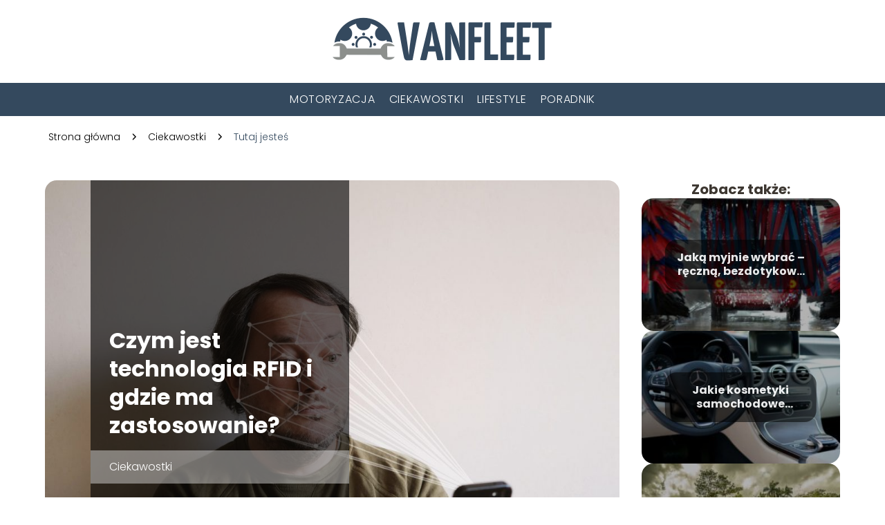

--- FILE ---
content_type: text/html; charset=UTF-8
request_url: https://vanfleet.pl/czym-jest-technologia-rfid-i-gdzie-ma-zastosowanie/
body_size: 8437
content:
<!DOCTYPE html>
<html lang="pl-PL">
<head>
    <title>Czym jest technologia RFID i gdzie ma zastosowanie?</title>
        <meta charset="UTF-8" />
    <meta name="viewport" content="width=device-width, initial-scale=1" />
    <meta name="description" content="RFID jest to forma komunikacji bezprzewodowej.">
    <link rel="preconnect" href="https://fonts.googleapis.com">
<link rel="preconnect" href="https://fonts.gstatic.com" crossorigin>
<link href="https://fonts.googleapis.com/css2?family=Poppins:ital,wght@0,100;0,200;0,300;0,400;0,500;0,600;0,700;0,800;0,900;1,100;1,200;1,300;1,400;1,500;1,600;1,700;1,800;1,900&family=Raleway:ital,wght@0,100..900;1,100..900&display=swap" rel="stylesheet">
    <style>:root{--dark-filter-image: brightness(70%);--primary-color: #7D847D;--secondary-color: #34495E;--tertiary-color: #CCD7CC;--quaternary-color: #6F6F6FCC;--image-radius: 17px;--background-radius: 17px;--btn-radius: 17px;--font-size-small: 12px;--font-size-medium: 16px;--font-size-big: 20px;--font-size-XXL: 32px;--font-color-1: #FFFFFF;--font-color-2: #000000;--font-color-3: #FFFFFF;--dark-background: rgba(0, 0, 0, 0.5);--font-family: 'Poppins', sans-serif;}</style>    <meta name='robots' content='max-image-preview:large' />
<meta name="author" content="redakcja-vanfleet-pl">
<meta name="article:published_time" content="2022-04-22T11:46:19+02:00">
<meta name="article:modified_time" content="2025-01-30T15:34:11+01:00">
<link rel='dns-prefetch' href='//s.w.org' />
<script type="text/javascript">
window._wpemojiSettings = {"baseUrl":"https:\/\/s.w.org\/images\/core\/emoji\/14.0.0\/72x72\/","ext":".png","svgUrl":"https:\/\/s.w.org\/images\/core\/emoji\/14.0.0\/svg\/","svgExt":".svg","source":{"concatemoji":"https:\/\/vanfleet.pl\/wp-includes\/js\/wp-emoji-release.min.js?ver=6.0.5"}};
/*! This file is auto-generated */
!function(e,a,t){var n,r,o,i=a.createElement("canvas"),p=i.getContext&&i.getContext("2d");function s(e,t){var a=String.fromCharCode,e=(p.clearRect(0,0,i.width,i.height),p.fillText(a.apply(this,e),0,0),i.toDataURL());return p.clearRect(0,0,i.width,i.height),p.fillText(a.apply(this,t),0,0),e===i.toDataURL()}function c(e){var t=a.createElement("script");t.src=e,t.defer=t.type="text/javascript",a.getElementsByTagName("head")[0].appendChild(t)}for(o=Array("flag","emoji"),t.supports={everything:!0,everythingExceptFlag:!0},r=0;r<o.length;r++)t.supports[o[r]]=function(e){if(!p||!p.fillText)return!1;switch(p.textBaseline="top",p.font="600 32px Arial",e){case"flag":return s([127987,65039,8205,9895,65039],[127987,65039,8203,9895,65039])?!1:!s([55356,56826,55356,56819],[55356,56826,8203,55356,56819])&&!s([55356,57332,56128,56423,56128,56418,56128,56421,56128,56430,56128,56423,56128,56447],[55356,57332,8203,56128,56423,8203,56128,56418,8203,56128,56421,8203,56128,56430,8203,56128,56423,8203,56128,56447]);case"emoji":return!s([129777,127995,8205,129778,127999],[129777,127995,8203,129778,127999])}return!1}(o[r]),t.supports.everything=t.supports.everything&&t.supports[o[r]],"flag"!==o[r]&&(t.supports.everythingExceptFlag=t.supports.everythingExceptFlag&&t.supports[o[r]]);t.supports.everythingExceptFlag=t.supports.everythingExceptFlag&&!t.supports.flag,t.DOMReady=!1,t.readyCallback=function(){t.DOMReady=!0},t.supports.everything||(n=function(){t.readyCallback()},a.addEventListener?(a.addEventListener("DOMContentLoaded",n,!1),e.addEventListener("load",n,!1)):(e.attachEvent("onload",n),a.attachEvent("onreadystatechange",function(){"complete"===a.readyState&&t.readyCallback()})),(e=t.source||{}).concatemoji?c(e.concatemoji):e.wpemoji&&e.twemoji&&(c(e.twemoji),c(e.wpemoji)))}(window,document,window._wpemojiSettings);
</script>
<style type="text/css">
img.wp-smiley,
img.emoji {
	display: inline !important;
	border: none !important;
	box-shadow: none !important;
	height: 1em !important;
	width: 1em !important;
	margin: 0 0.07em !important;
	vertical-align: -0.1em !important;
	background: none !important;
	padding: 0 !important;
}
</style>
	<link rel='stylesheet' id='wp-block-library-css'  href='https://vanfleet.pl/wp-includes/css/dist/block-library/style.min.css?ver=6.0.5' type='text/css' media='all' />
<style id='global-styles-inline-css' type='text/css'>
body{--wp--preset--color--black: #000000;--wp--preset--color--cyan-bluish-gray: #abb8c3;--wp--preset--color--white: #ffffff;--wp--preset--color--pale-pink: #f78da7;--wp--preset--color--vivid-red: #cf2e2e;--wp--preset--color--luminous-vivid-orange: #ff6900;--wp--preset--color--luminous-vivid-amber: #fcb900;--wp--preset--color--light-green-cyan: #7bdcb5;--wp--preset--color--vivid-green-cyan: #00d084;--wp--preset--color--pale-cyan-blue: #8ed1fc;--wp--preset--color--vivid-cyan-blue: #0693e3;--wp--preset--color--vivid-purple: #9b51e0;--wp--preset--gradient--vivid-cyan-blue-to-vivid-purple: linear-gradient(135deg,rgba(6,147,227,1) 0%,rgb(155,81,224) 100%);--wp--preset--gradient--light-green-cyan-to-vivid-green-cyan: linear-gradient(135deg,rgb(122,220,180) 0%,rgb(0,208,130) 100%);--wp--preset--gradient--luminous-vivid-amber-to-luminous-vivid-orange: linear-gradient(135deg,rgba(252,185,0,1) 0%,rgba(255,105,0,1) 100%);--wp--preset--gradient--luminous-vivid-orange-to-vivid-red: linear-gradient(135deg,rgba(255,105,0,1) 0%,rgb(207,46,46) 100%);--wp--preset--gradient--very-light-gray-to-cyan-bluish-gray: linear-gradient(135deg,rgb(238,238,238) 0%,rgb(169,184,195) 100%);--wp--preset--gradient--cool-to-warm-spectrum: linear-gradient(135deg,rgb(74,234,220) 0%,rgb(151,120,209) 20%,rgb(207,42,186) 40%,rgb(238,44,130) 60%,rgb(251,105,98) 80%,rgb(254,248,76) 100%);--wp--preset--gradient--blush-light-purple: linear-gradient(135deg,rgb(255,206,236) 0%,rgb(152,150,240) 100%);--wp--preset--gradient--blush-bordeaux: linear-gradient(135deg,rgb(254,205,165) 0%,rgb(254,45,45) 50%,rgb(107,0,62) 100%);--wp--preset--gradient--luminous-dusk: linear-gradient(135deg,rgb(255,203,112) 0%,rgb(199,81,192) 50%,rgb(65,88,208) 100%);--wp--preset--gradient--pale-ocean: linear-gradient(135deg,rgb(255,245,203) 0%,rgb(182,227,212) 50%,rgb(51,167,181) 100%);--wp--preset--gradient--electric-grass: linear-gradient(135deg,rgb(202,248,128) 0%,rgb(113,206,126) 100%);--wp--preset--gradient--midnight: linear-gradient(135deg,rgb(2,3,129) 0%,rgb(40,116,252) 100%);--wp--preset--duotone--dark-grayscale: url('#wp-duotone-dark-grayscale');--wp--preset--duotone--grayscale: url('#wp-duotone-grayscale');--wp--preset--duotone--purple-yellow: url('#wp-duotone-purple-yellow');--wp--preset--duotone--blue-red: url('#wp-duotone-blue-red');--wp--preset--duotone--midnight: url('#wp-duotone-midnight');--wp--preset--duotone--magenta-yellow: url('#wp-duotone-magenta-yellow');--wp--preset--duotone--purple-green: url('#wp-duotone-purple-green');--wp--preset--duotone--blue-orange: url('#wp-duotone-blue-orange');--wp--preset--font-size--small: 13px;--wp--preset--font-size--medium: 20px;--wp--preset--font-size--large: 36px;--wp--preset--font-size--x-large: 42px;}.has-black-color{color: var(--wp--preset--color--black) !important;}.has-cyan-bluish-gray-color{color: var(--wp--preset--color--cyan-bluish-gray) !important;}.has-white-color{color: var(--wp--preset--color--white) !important;}.has-pale-pink-color{color: var(--wp--preset--color--pale-pink) !important;}.has-vivid-red-color{color: var(--wp--preset--color--vivid-red) !important;}.has-luminous-vivid-orange-color{color: var(--wp--preset--color--luminous-vivid-orange) !important;}.has-luminous-vivid-amber-color{color: var(--wp--preset--color--luminous-vivid-amber) !important;}.has-light-green-cyan-color{color: var(--wp--preset--color--light-green-cyan) !important;}.has-vivid-green-cyan-color{color: var(--wp--preset--color--vivid-green-cyan) !important;}.has-pale-cyan-blue-color{color: var(--wp--preset--color--pale-cyan-blue) !important;}.has-vivid-cyan-blue-color{color: var(--wp--preset--color--vivid-cyan-blue) !important;}.has-vivid-purple-color{color: var(--wp--preset--color--vivid-purple) !important;}.has-black-background-color{background-color: var(--wp--preset--color--black) !important;}.has-cyan-bluish-gray-background-color{background-color: var(--wp--preset--color--cyan-bluish-gray) !important;}.has-white-background-color{background-color: var(--wp--preset--color--white) !important;}.has-pale-pink-background-color{background-color: var(--wp--preset--color--pale-pink) !important;}.has-vivid-red-background-color{background-color: var(--wp--preset--color--vivid-red) !important;}.has-luminous-vivid-orange-background-color{background-color: var(--wp--preset--color--luminous-vivid-orange) !important;}.has-luminous-vivid-amber-background-color{background-color: var(--wp--preset--color--luminous-vivid-amber) !important;}.has-light-green-cyan-background-color{background-color: var(--wp--preset--color--light-green-cyan) !important;}.has-vivid-green-cyan-background-color{background-color: var(--wp--preset--color--vivid-green-cyan) !important;}.has-pale-cyan-blue-background-color{background-color: var(--wp--preset--color--pale-cyan-blue) !important;}.has-vivid-cyan-blue-background-color{background-color: var(--wp--preset--color--vivid-cyan-blue) !important;}.has-vivid-purple-background-color{background-color: var(--wp--preset--color--vivid-purple) !important;}.has-black-border-color{border-color: var(--wp--preset--color--black) !important;}.has-cyan-bluish-gray-border-color{border-color: var(--wp--preset--color--cyan-bluish-gray) !important;}.has-white-border-color{border-color: var(--wp--preset--color--white) !important;}.has-pale-pink-border-color{border-color: var(--wp--preset--color--pale-pink) !important;}.has-vivid-red-border-color{border-color: var(--wp--preset--color--vivid-red) !important;}.has-luminous-vivid-orange-border-color{border-color: var(--wp--preset--color--luminous-vivid-orange) !important;}.has-luminous-vivid-amber-border-color{border-color: var(--wp--preset--color--luminous-vivid-amber) !important;}.has-light-green-cyan-border-color{border-color: var(--wp--preset--color--light-green-cyan) !important;}.has-vivid-green-cyan-border-color{border-color: var(--wp--preset--color--vivid-green-cyan) !important;}.has-pale-cyan-blue-border-color{border-color: var(--wp--preset--color--pale-cyan-blue) !important;}.has-vivid-cyan-blue-border-color{border-color: var(--wp--preset--color--vivid-cyan-blue) !important;}.has-vivid-purple-border-color{border-color: var(--wp--preset--color--vivid-purple) !important;}.has-vivid-cyan-blue-to-vivid-purple-gradient-background{background: var(--wp--preset--gradient--vivid-cyan-blue-to-vivid-purple) !important;}.has-light-green-cyan-to-vivid-green-cyan-gradient-background{background: var(--wp--preset--gradient--light-green-cyan-to-vivid-green-cyan) !important;}.has-luminous-vivid-amber-to-luminous-vivid-orange-gradient-background{background: var(--wp--preset--gradient--luminous-vivid-amber-to-luminous-vivid-orange) !important;}.has-luminous-vivid-orange-to-vivid-red-gradient-background{background: var(--wp--preset--gradient--luminous-vivid-orange-to-vivid-red) !important;}.has-very-light-gray-to-cyan-bluish-gray-gradient-background{background: var(--wp--preset--gradient--very-light-gray-to-cyan-bluish-gray) !important;}.has-cool-to-warm-spectrum-gradient-background{background: var(--wp--preset--gradient--cool-to-warm-spectrum) !important;}.has-blush-light-purple-gradient-background{background: var(--wp--preset--gradient--blush-light-purple) !important;}.has-blush-bordeaux-gradient-background{background: var(--wp--preset--gradient--blush-bordeaux) !important;}.has-luminous-dusk-gradient-background{background: var(--wp--preset--gradient--luminous-dusk) !important;}.has-pale-ocean-gradient-background{background: var(--wp--preset--gradient--pale-ocean) !important;}.has-electric-grass-gradient-background{background: var(--wp--preset--gradient--electric-grass) !important;}.has-midnight-gradient-background{background: var(--wp--preset--gradient--midnight) !important;}.has-small-font-size{font-size: var(--wp--preset--font-size--small) !important;}.has-medium-font-size{font-size: var(--wp--preset--font-size--medium) !important;}.has-large-font-size{font-size: var(--wp--preset--font-size--large) !important;}.has-x-large-font-size{font-size: var(--wp--preset--font-size--x-large) !important;}
</style>
<link rel='stylesheet' id='tp_theme_maker_style-css'  href='https://vanfleet.pl/wp-content/themes/tp-wordpress-theme/assets/css/styles.css?ver=6.0.5' type='text/css' media='all' />
<script type='text/javascript' src='https://vanfleet.pl/wp-content/themes/tp-wordpress-theme/assets/js/scripts.js?ver=0.1.1' id='tp_theme_maker_style-js'></script>
<link rel="https://api.w.org/" href="https://vanfleet.pl/wp-json/" /><link rel="alternate" type="application/json" href="https://vanfleet.pl/wp-json/wp/v2/posts/240" /><link rel="EditURI" type="application/rsd+xml" title="RSD" href="https://vanfleet.pl/xmlrpc.php?rsd" />
<link rel="wlwmanifest" type="application/wlwmanifest+xml" href="https://vanfleet.pl/wp-includes/wlwmanifest.xml" /> 
<meta name="generator" content="WordPress 6.0.5" />
<link rel="canonical" href="https://vanfleet.pl/czym-jest-technologia-rfid-i-gdzie-ma-zastosowanie/" />
<link rel='shortlink' href='https://vanfleet.pl/?p=240' />
<link rel="alternate" type="application/json+oembed" href="https://vanfleet.pl/wp-json/oembed/1.0/embed?url=https%3A%2F%2Fvanfleet.pl%2Fczym-jest-technologia-rfid-i-gdzie-ma-zastosowanie%2F" />
<link rel="alternate" type="text/xml+oembed" href="https://vanfleet.pl/wp-json/oembed/1.0/embed?url=https%3A%2F%2Fvanfleet.pl%2Fczym-jest-technologia-rfid-i-gdzie-ma-zastosowanie%2F&#038;format=xml" />
<link rel="icon" href="https://vanfleet.pl/wp-content/uploads/2019/12/faviconvanfleet-1-150x150.png" sizes="32x32" />
<link rel="icon" href="https://vanfleet.pl/wp-content/uploads/2019/12/faviconvanfleet-1.png" sizes="192x192" />
<link rel="apple-touch-icon" href="https://vanfleet.pl/wp-content/uploads/2019/12/faviconvanfleet-1.png" />
<meta name="msapplication-TileImage" content="https://vanfleet.pl/wp-content/uploads/2019/12/faviconvanfleet-1.png" />
</head>
<body>

<div data-ad-ignore="true" class="header2">

    <a class="header2__logo" href="https://vanfleet.pl">
        <img  src="https://vanfleet.pl/wp-content/uploads/2019/12/logovanfleet.png" data-src="https://vanfleet.pl/wp-content/uploads/2019/12/logovanfleet.png" alt="Logo vanfleet.pl">
    </a>

    <div class="menu-nav hidden">
        <svg class="menu-button arrow-down">
            <use xlink:href="https://vanfleet.pl/wp-content/themes/tp-wordpress-theme/assets/img/sprite.svg#icon-chevron-small-right"></use>
        </svg>

        <ul class="menu-nav-list hidden"><li id="menu-item-101" class="menu-item menu-item-type-taxonomy menu-item-object-category menu-item-101 header2__menu--el"><a href="https://vanfleet.pl/category/akcesoria/">Motoryzacja</a></li>
<li id="menu-item-102" class="menu-item menu-item-type-taxonomy menu-item-object-category current-post-ancestor current-menu-parent current-post-parent menu-item-102 header2__menu--el"><a href="https://vanfleet.pl/category/ciekawostki/">Ciekawostki</a></li>
<li id="menu-item-103" class="menu-item menu-item-type-taxonomy menu-item-object-category menu-item-103 header2__menu--el"><a href="https://vanfleet.pl/category/lifestyle/">Lifestyle</a></li>
<li id="menu-item-175" class="menu-item menu-item-type-taxonomy menu-item-object-category menu-item-175 header2__menu--el"><a href="https://vanfleet.pl/category/poradnik/">Poradnik</a></li>
</ul>    </div>
    <div class="header2__menu styleA"><ul class="header2__menu--list"><li class="menu-item menu-item-type-taxonomy menu-item-object-category menu-item-101 header2__menu--el"><a href="https://vanfleet.pl/category/akcesoria/">Motoryzacja</a></li>
<li class="menu-item menu-item-type-taxonomy menu-item-object-category current-post-ancestor current-menu-parent current-post-parent menu-item-102 header2__menu--el"><a href="https://vanfleet.pl/category/ciekawostki/">Ciekawostki</a></li>
<li class="menu-item menu-item-type-taxonomy menu-item-object-category menu-item-103 header2__menu--el"><a href="https://vanfleet.pl/category/lifestyle/">Lifestyle</a></li>
<li class="menu-item menu-item-type-taxonomy menu-item-object-category menu-item-175 header2__menu--el"><a href="https://vanfleet.pl/category/poradnik/">Poradnik</a></li>
</ul></div>
</div>
        <div class="mx-auto" style="padding-left: 5px;line-height: 1.5;padding-top: 20px; padding-bottom: 20px; display: flex; align-content: center">
                <span class=""><a class="" style="text-decoration: none; color: black;font-size: 14px;display: block;
    height: 100%;"
                                  href="https://vanfleet.pl">Strona główna</a></span>
            <svg style="height: 20px; width: 20px;margin: 0 10px " class="">
                <use xlink:href="https://vanfleet.pl/wp-content/themes/tp-wordpress-theme/assets/img/sprite.svg#icon-chevron-small-right"></use>
            </svg>
            <span class=""><a style="text-decoration: none; color: black;font-size: 14px;display: block;
    height: 100%;"
                              href="https://vanfleet.pl/category/ciekawostki/">Ciekawostki</a> </span>
            <svg style="height: 20px; width: 20px;margin: 0 10px " class="">
                <use xlink:href="https://vanfleet.pl/wp-content/themes/tp-wordpress-theme/assets/img/sprite.svg#icon-chevron-small-right"></use>
            </svg>
            <p style="font-size: 14px; line-height: 1.5" class="color-2">Tutaj jesteś</p>
        </div>

	<main class="main-a4">


    <section class="article-a4 component">
        <div class="header-a4 component">
            <div class="header-a4__image-wrapper">
                <div class="header-a4__container">

                <h1 class="header-a4__title">Czym jest technologia RFID i gdzie ma zastosowanie?</h1>
                <span class="header-a4__category">Ciekawostki</span>
            </div>
            <picture class="header-a4__image">
                 <source media="(max-width: 799px)"
                         srcset="https://vanfleet.pl/wp-content/uploads/2022/04/810aa58c-8609-4568-a41b-bf4080465738-1024x683.jpg"/>
                 <source media="(min-width: 800px)"
                         srcset="https://vanfleet.pl/wp-content/uploads/2022/04/810aa58c-8609-4568-a41b-bf4080465738-1024x683.jpg"/>
            <img class="header-a4__image lazy-img horizontal-a4"
                 src="https://vanfleet.pl/wp-content/uploads/2022/04/810aa58c-8609-4568-a41b-bf4080465738-150x150.jpg"
                 data-src="https://vanfleet.pl/wp-content/uploads/2022/04/810aa58c-8609-4568-a41b-bf4080465738-1024x683.jpg"
                 alt="">
             </picture>
        </div>

            <div class="icon header-a4"></div>
        </div>
        <article id="article" class="article-a4__text">
            <div class="articleDate">
                <span class="header-a4__date">Data publikacji: 2022-04-22</span>
		                            <span class="header-a4__date">Data aktualizacji: 2025-01-30 </span>
		                    </div>
            <p><a href="https://www.aska.com.pl/index.php/start/produkty/6,rfid.html" rel="noopener noreferrer">RFID</a> jest to forma komunikacji bezprzewodowej. Wykorzystuje ona fale radiowe do śledzenia i identyfikacji obiektów. RFID ma wiele zastosowań. Przeczytaj nasz artykuł, a dowiesz się więcej informacji na temat tej formy komunikacji.</p>
<p></p>
<h2> RFID &#8211; przykłady zastosowań</h2>
<p></p>
<p>RFID to wszechstronna technologia identyfikacji przedmiotów i osób. Możemy ją wykorzystać w wielu branżach, między innymi w przemyśle, logistyce, ewidencji majątku, inwentaryzacji środków trwałych, kontrolowaniu i ewakuacji pracowników i w wielu innych branżach. Poniżej opisaliśmy przykłady zastosowań tej technologii.</p>
<p></p>
<p>1. Zarządzanie aktywami i majątkiem firmy &#8211; technologia RFID daje gwarancję sprawnego zarządzania aktywami takimi jak środki trwałe, wyposażenie, materiały, sprzęt, narzędzia czy inne aktywa przedsiębiorstwa.</p>
<p></p>
<p>2. Inwentaryzacja &#8211; dzięki tej technologii możliwe jest przeprowadzanie sprawnej i dokładnej inwentaryzacji majątku, a także stanów magazynowych. Tagi RFID nie muszą być fizycznie widoczne dla czytnika dzięki czemu nie trzeba dokładnie celować w kod kreskowy.</p>
<p></p>
<p>3. Logistyka &#8211; zaawansowana technologia RFID pomaga monitorować oznakowany towar na każdym etapie przewozu i dokładnie śledzić cały łańcuch dostaw. Oprócz tego znajduje ona zastosowanie w lotnictwie przez to, że gwarantuje lepszą identyfikację przewożonych bagaży.</p>
<p></p>
<p>4. Ewidencja opakowań &#8211; RFID ułatwia rozliczenie opakowań zwrotnych, ich identyfikację w przypadku zagubienia. Warto także dodać, że ta zaawanasowana technologia pomaga odzyskać utracone sztuki.</p>
<p></p>
<p>5. Parkingi &#8211; tę technologię stosuje się także na strzeżonych parkingach firm, zakładów czy osiedli, do którego dostęp mają tylko posiadacze kart parkingowych.</p>
<p></p>
<p>6. Skanery czasu pracy &#8211; rejestrowanie czasu pracy pracowników za pomocą systemów RCP jest dzisiaj już standardem. Wykorzystuje się w nich karty i czytniki RFID krótkiego zasięgu.</p>
<p></p>
<p>7. Opieka zdrowotna &#8211; tę technologię wykorzystują również szpitale, kliniki i inne zakłady opieki zdrowotnej. RFID w szpitalach pomaga stale nadzorować lokalizację sprzętu czy dostawy materiałów medycznych.</p>
<p></p>
<p>8. IT &#8211; RFID pomagają zlokalizować sprzęt informatyczny, serwery, dyski, komputery i inne wyposażenie IT. Technologię tę z powodzeniem wykorzystuje się również do zabezpieczenia danych poufnych.</p>
<p></p>
<p>9. Śledzenie przesyłek i paczek &#8211; technologia ta zapewnia stałą wiedzę o lokalizacji, wydaniu i doręczeniu paczek.</p>
<p></p>
<p>10. Ewakuacja &#8211; systemy ewakuacyjne oparte na RFID znajdują zastosowanie w dużych fabrykach, instytucjach, czy biurowcach. W czasie ewakuacji pomagają zarządzać akcją i kontrolować obecność pracowników w wyznaczonych strefach bezpieczeństwa.</p>
        </article>
        <div class="icon main-a4"></div>
    </section>
    <aside class="sidebar-a4 component">
        <span class="icon sidebar-a4"></span>
        <p class="sidebar-a4__title">Zobacz także:</p>
            <div class="sidebar-a2__slide">
            <span class="sidebar-a2__image-wrapper">
                <a href="https://vanfleet.pl/jaka-myjnie-wybrac-reczna-bezdotykowa-czy-automatyczna/">
                     <picture>
                         <source media="(max-width: 799px)"
                                 srcset="https://vanfleet.pl/wp-content/uploads/2019/12/1619823-150x150.jpg"/>
                        <source media="(min-width: 800px)"
                                srcset="https://vanfleet.pl/wp-content/uploads/2019/12/1619823-300x175.jpg"/>
                    <img class="sidebar-a2__image lazy-img horizontal-sidebar-a2"
                         src=""
                         data-src="https://vanfleet.pl/wp-content/uploads/2019/12/1619823-300x175.jpg"
                         alt="">
                    </picture>
                </a>

            </span>
        <p class="sidebar-a2__slide--title"><a title="Jaką myjnie wybrać – ręczną, bezdotykową czy automatyczną?" class="text-one-line" href="https://vanfleet.pl/jaka-myjnie-wybrac-reczna-bezdotykowa-czy-automatyczna/">Jaką myjnie wybrać – ręczną, bezdotykową czy automatyczną?</a></p>
    </div>

    <div class="sidebar-a2__slide">
            <span class="sidebar-a2__image-wrapper">
                <a href="https://vanfleet.pl/jakie-kosmetyki-samochodowe-kupic/">
                     <picture>
                         <source media="(max-width: 799px)"
                                 srcset="https://vanfleet.pl/wp-content/uploads/2019/12/2220057-150x150.jpg"/>
                        <source media="(min-width: 800px)"
                                srcset="https://vanfleet.pl/wp-content/uploads/2019/12/2220057-300x200.jpg"/>
                    <img class="sidebar-a2__image lazy-img horizontal-sidebar-a2"
                         src=""
                         data-src="https://vanfleet.pl/wp-content/uploads/2019/12/2220057-300x200.jpg"
                         alt="">
                    </picture>
                </a>

            </span>
        <p class="sidebar-a2__slide--title"><a title="Jakie kosmetyki samochodowe kupić?" class="text-one-line" href="https://vanfleet.pl/jakie-kosmetyki-samochodowe-kupic/">Jakie kosmetyki samochodowe kupić?</a></p>
    </div>

    <div class="sidebar-a2__slide">
            <span class="sidebar-a2__image-wrapper">
                <a href="https://vanfleet.pl/o-co-chodzi-z-akcyza-samochodowa/">
                     <picture>
                         <source media="(max-width: 799px)"
                                 srcset="https://vanfleet.pl/wp-content/uploads/2019/12/1197800-150x150.jpg"/>
                        <source media="(min-width: 800px)"
                                srcset="https://vanfleet.pl/wp-content/uploads/2019/12/1197800-300x200.jpg"/>
                    <img class="sidebar-a2__image lazy-img horizontal-sidebar-a2"
                         src=""
                         data-src="https://vanfleet.pl/wp-content/uploads/2019/12/1197800-300x200.jpg"
                         alt="">
                    </picture>
                </a>

            </span>
        <p class="sidebar-a2__slide--title"><a title="O co chodzi z akcyzą samochodową?" class="text-one-line" href="https://vanfleet.pl/o-co-chodzi-z-akcyza-samochodowa/">O co chodzi z akcyzą samochodową?</a></p>
    </div>

    <div class="sidebar-a2__slide">
            <span class="sidebar-a2__image-wrapper">
                <a href="https://vanfleet.pl/dlaczego-warto-postawic-na-przyczepe-kempingowa/">
                     <picture>
                         <source media="(max-width: 799px)"
                                 srcset="https://vanfleet.pl/wp-content/uploads/2019/12/4610052-150x150.jpg"/>
                        <source media="(min-width: 800px)"
                                srcset="https://vanfleet.pl/wp-content/uploads/2019/12/4610052-300x194.jpg"/>
                    <img class="sidebar-a2__image lazy-img horizontal-sidebar-a2"
                         src=""
                         data-src="https://vanfleet.pl/wp-content/uploads/2019/12/4610052-300x194.jpg"
                         alt="">
                    </picture>
                </a>

            </span>
        <p class="sidebar-a2__slide--title"><a title="Dlaczego warto postawić na przyczepę kempingową?" class="text-one-line" href="https://vanfleet.pl/dlaczego-warto-postawic-na-przyczepe-kempingowa/">Dlaczego warto postawić na przyczepę kempingową?</a></p>
    </div>

    </aside>
</main>
<div class="author-1 component">

        <div class="author-1__info">
            <p class="author-1__info--name">Redakcja vanfleet.pl</p>
            <p class="author-1__info--about">Jesteśmy zespołem pasjonatów motoryzacji, którzy z radością dzielą się swoją wiedzą z czytelnikami. Naszym celem jest przybliżanie zawiłości świata samochodów i flot w sposób prosty i przystępny. Kochamy auta i chcemy, aby każdy mógł je lepiej zrozumieć!</p>
        </div>


    <svg class="icon author-1">
        <use xlink:href="https://vanfleet.pl/wp-content/themes/tp-wordpress-theme/assets/img/sprite.svg#icon-arrow-3-left"></use>
    </svg>
</div>
<section class="suggestions-a4 component">
    <span class="suggestions-a4 icon"></span>
    <p class="suggestions-a4__title">Może Cię również zainteresować</p>
    <div class="suggestions-a4__container">
                    <div class="suggestions-a4__slide">
        <span class="suggestions-a4__wrapper">
            <a href="https://vanfleet.pl/wynajem-luksusowego-auta-idealny-pomysl-na-prezent/">
                <picture>
                 <source media="(max-width: 799px)"
                         srcset="https://vanfleet.pl/wp-content/uploads/2020/09/20200903101707_download-150x150.jpg"/>
                 <source media="(min-width: 800px)"
                         srcset="https://vanfleet.pl/wp-content/uploads/2020/09/20200903101707_download-300x169.jpg"/>
                 <img class="suggestions-a4__image lazy-img uw-suggestions-a4"
                      src=""
                      data-src="https://vanfleet.pl/wp-content/uploads/2020/09/20200903101707_download-300x169.jpg"
                      alt="">
             </picture>
            </a>

        </span>
                <div class="suggestions-a4__description">
                    <p class="suggestions-a4__description--title">
                        <a title="Wynajem luksusowego auta &#8211; idealny pomysł na prezent" class="text-one-line" href="https://vanfleet.pl/wynajem-luksusowego-auta-idealny-pomysl-na-prezent/">Wynajem luksusowego auta &#8211; idealny pomysł na prezent</a></p>

                </div>

            </div>

                    <div class="suggestions-a4__slide">
        <span class="suggestions-a4__wrapper">
            <a href="https://vanfleet.pl/wynajem-dlugoterminowy-aut-czy-sie-oplaca/">
                <picture>
                 <source media="(max-width: 799px)"
                         srcset="https://vanfleet.pl/wp-content/uploads/2021/02/wynajem-dlugoterminowy-aut-czy-sie-oplaca-150x150.jpg"/>
                 <source media="(min-width: 800px)"
                         srcset="https://vanfleet.pl/wp-content/uploads/2021/02/wynajem-dlugoterminowy-aut-czy-sie-oplaca-300x200.jpg"/>
                 <img class="suggestions-a4__image lazy-img horizontal-suggestions-a4"
                      src=""
                      data-src="https://vanfleet.pl/wp-content/uploads/2021/02/wynajem-dlugoterminowy-aut-czy-sie-oplaca-300x200.jpg"
                      alt="">
             </picture>
            </a>

        </span>
                <div class="suggestions-a4__description">
                    <p class="suggestions-a4__description--title">
                        <a title="Wynajem długoterminowy aut &#8211; czy się opłaca?" class="text-one-line" href="https://vanfleet.pl/wynajem-dlugoterminowy-aut-czy-sie-oplaca/">Wynajem długoterminowy aut &#8211; czy się opłaca?</a></p>

                </div>

            </div>

            </div>
</section>


<div class="contactUs1 grid-container component">
    <div class="contactUs1__container">
        <p class="contactUs1__title">Potrzebujesz więcej informacji?</p>
        <button class="contactUs1__btn"><a rel="nofollow" href="/kontakt/">NAPISZ DO NAS</a></button>
    </div>
    <span class="icon a1"></span>
</div>

<footer>
	
    <div class="footer">
        <div class="footer__container--logo">
            <a class="footer__logo" href="https://vanfleet.pl">
                <img src="https://vanfleet.pl/wp-content/uploads/2019/12/logovanfleet.png" data-src="https://vanfleet.pl/wp-content/uploads/2019/12/logovanfleet.png"
                     alt="Logo vanfleet.pl">
            </a>
            <p class="footer__logo--description">Vanfleet.pl to miejsce pełne przydatnych informacji dla miłośników motoryzacji. Znajdziesz tutaj artykuły, porady oraz najnowsze wiadomości ze świata samochodów. Przygotuj się na odkrywanie fascynujących tematów związanych z motoryzacją!</p>
			<a class='footer__userLink' href='/author/redakcja-vanfleet-pl/'>Redakcja</a> <a rel = ”nofollow” class='footer__userLink' href='/kontakt/'>Kontakt</a>         </div>
        <div class="footer__category">
            <ul class="footer__category--list">
				
                    <p class="footer__category--title">Kategorie:</p>
					                        <li class="footer__category--list--item">
                            <a href="https://vanfleet.pl/category/ciekawostki/">
								Ciekawostki</a>
                        </li>
					                        <li class="footer__category--list--item">
                            <a href="https://vanfleet.pl/category/lifestyle/">
								Lifestyle</a>
                        </li>
					                        <li class="footer__category--list--item">
                            <a href="https://vanfleet.pl/category/akcesoria/">
								Motoryzacja</a>
                        </li>
					                        <li class="footer__category--list--item">
                            <a href="https://vanfleet.pl/category/poradnik/">
								Poradnik</a>
                        </li>
					
            </ul>
        </div>
        <div class="footer__latest">
			                <p class="footer__latest--title">Ostatnie wpisy:</p>

                <ul class="footer__latest--list">
				                    <li class="footer__latest--list--item">
                        <a href="https://vanfleet.pl/auta-grupy-vw-w-poznaniu-gdzie-kupic-vw-seata-czy-skode/">Auta grupy VW w Poznaniu &#8211; gdzie kupić VW, Seata czy Skodę?</a>
                    </li>


				                    <li class="footer__latest--list--item">
                        <a href="https://vanfleet.pl/jakie-zarowki-najlepsze-do-domu-podpowiadamy-co-kupic/">Jakie żarówki najlepsze do domu? Podpowiadamy, co kupić!</a>
                    </li>


				                    <li class="footer__latest--list--item">
                        <a href="https://vanfleet.pl/czym-jest-transport-miedzynarodowy/">Czym jest transport międzynarodowy?</a>
                    </li>


				                    <li class="footer__latest--list--item">
                        <a href="https://vanfleet.pl/w-jakiej-sytuacji-musisz-ponownie-zdac-egzamin-na-prawo-jazdy/">W jakiej sytuacji musisz ponownie zdać egzamin na prawo jazdy?</a>
                    </li>


				                    </ul>
							        </div>
    </div>

	<div class="privacy-nav"><ul class="privacy-nav-list"><li id="menu-item-262" class="footerMenuItem menu-item menu-item-type-custom menu-item-object-custom menu-item-262 privacy-nav-el"><a rel="nofollow" href="https://vanfleet.pl/privacy-policy/">Polityka prywatności</a></li>
<li id="menu-item-268" class="footerMenuItem menu-item menu-item-type-custom menu-item-object-custom menu-item-268 privacy-nav-el"><a href="https://vanfleet.pl/mapa-serwisu/">Mapa serwisu</a></li>
<li id="menu-item-278" class="footerMenuItem menu-item menu-item-type-custom menu-item-object-custom menu-item-278 privacy-nav-el"><a rel="nofollow" href="https://vanfleet.pl/regulamin/">Regulamin</a></li>
</ul></div>
</footer>

<script type="application/ld+json">
{
    "@context": "http://schema.org",
    "@type": "Article",
    "headline": "Czym jest technologia RFID i gdzie ma zastosowanie?",
    "datePublished": "2022-04-22T11:46:19+00:00",
    "dateModified": "2025-01-30T15:34:11+00:00",
    "mainEntityOfPage": {
        "@type": "WebPage",
        "@id": "https://vanfleet.pl/czym-jest-technologia-rfid-i-gdzie-ma-zastosowanie/"
    },
    "author": {
        "@type": "Person",
        "name": "1",
        "url": "",
        "sameAs": []
    },
    "publisher": {
        "@type": "Organization",
        "name": "vanfleet.pl",
        "logo": {
            "@type": "ImageObject",
            "url": "https://vanfleet.pl/wp-content/uploads/2019/12/faviconvanfleet-1.png"
        }
    },
    "articleSection": "Ciekawostki",
    "image": {
        "@type": "ImageObject",
        "url": "https://vanfleet.pl/wp-content/uploads/2022/04/810aa58c-8609-4568-a41b-bf4080465738.jpg",
        "width": 1684,
        "height": 1123
    },
    "description": ""
}
</script>



<script defer src="https://static.cloudflareinsights.com/beacon.min.js/vcd15cbe7772f49c399c6a5babf22c1241717689176015" integrity="sha512-ZpsOmlRQV6y907TI0dKBHq9Md29nnaEIPlkf84rnaERnq6zvWvPUqr2ft8M1aS28oN72PdrCzSjY4U6VaAw1EQ==" data-cf-beacon='{"version":"2024.11.0","token":"94bfe7d139874d2ab12d2e365a8d813e","r":1,"server_timing":{"name":{"cfCacheStatus":true,"cfEdge":true,"cfExtPri":true,"cfL4":true,"cfOrigin":true,"cfSpeedBrain":true},"location_startswith":null}}' crossorigin="anonymous"></script>
</body>
</html>